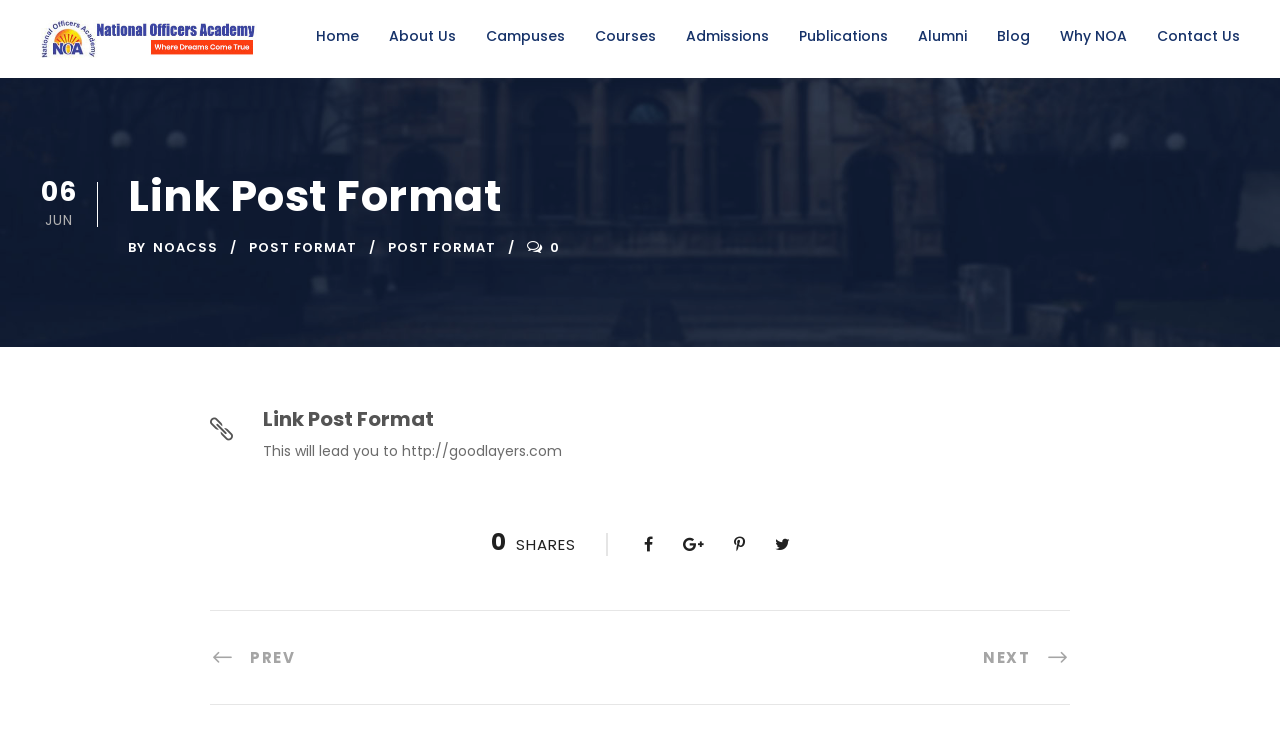

--- FILE ---
content_type: text/html; charset=UTF-8
request_url: https://noacss.pk/link-post-format/
body_size: 12233
content:
<!DOCTYPE html>
<html lang="en-US" class="no-js">
    <head>
        <!-- Global site tag (gtag.js) - Google Analytics -->
        <script async src="https://www.googletagmanager.com/gtag/js?id=UA-169988056-1"></script>
        <script>
            window.dataLayer = window.dataLayer || [];
            function gtag() {
                dataLayer.push(arguments);
            }
            gtag('js', new Date());
            gtag('config', 'UA-169988056-1');
        </script>

        <meta charset="UTF-8">
        <meta name="viewport" content="width=device-width, initial-scale=1">
        <link rel="profile" href="http://gmpg.org/xfn/11">
        <link rel="pingback" href="https://noacss.pk/xmlrpc.php">
        <link rel="stylesheet" href="https://noacss.pk/wp-content/themes/noa-css/style.css" type="text/css">
        <link rel="stylesheet" href="https://cdnjs.cloudflare.com/ajax/libs/slick-carousel/1.9.0/slick.css" type="text/css">
        <title>Link Post Format &#8211; NOACSS</title>
<meta name='robots' content='max-image-preview:large' />
	<style>img:is([sizes="auto" i], [sizes^="auto," i]) { contain-intrinsic-size: 3000px 1500px }</style>
	<link rel='dns-prefetch' href='//fonts.googleapis.com' />
<link rel="alternate" type="application/rss+xml" title="NOACSS &raquo; Feed" href="https://noacss.pk/feed/" />
<link rel="alternate" type="application/rss+xml" title="NOACSS &raquo; Comments Feed" href="https://noacss.pk/comments/feed/" />
<link rel="alternate" type="text/calendar" title="NOACSS &raquo; iCal Feed" href="https://noacss.pk/events/?ical=1" />
<link rel="alternate" type="application/rss+xml" title="NOACSS &raquo; Link Post Format Comments Feed" href="https://noacss.pk/link-post-format/feed/" />
<script type="text/javascript">
/* <![CDATA[ */
window._wpemojiSettings = {"baseUrl":"https:\/\/s.w.org\/images\/core\/emoji\/16.0.1\/72x72\/","ext":".png","svgUrl":"https:\/\/s.w.org\/images\/core\/emoji\/16.0.1\/svg\/","svgExt":".svg","source":{"concatemoji":"https:\/\/noacss.pk\/wp-includes\/js\/wp-emoji-release.min.js?ver=6.8.3"}};
/*! This file is auto-generated */
!function(s,n){var o,i,e;function c(e){try{var t={supportTests:e,timestamp:(new Date).valueOf()};sessionStorage.setItem(o,JSON.stringify(t))}catch(e){}}function p(e,t,n){e.clearRect(0,0,e.canvas.width,e.canvas.height),e.fillText(t,0,0);var t=new Uint32Array(e.getImageData(0,0,e.canvas.width,e.canvas.height).data),a=(e.clearRect(0,0,e.canvas.width,e.canvas.height),e.fillText(n,0,0),new Uint32Array(e.getImageData(0,0,e.canvas.width,e.canvas.height).data));return t.every(function(e,t){return e===a[t]})}function u(e,t){e.clearRect(0,0,e.canvas.width,e.canvas.height),e.fillText(t,0,0);for(var n=e.getImageData(16,16,1,1),a=0;a<n.data.length;a++)if(0!==n.data[a])return!1;return!0}function f(e,t,n,a){switch(t){case"flag":return n(e,"\ud83c\udff3\ufe0f\u200d\u26a7\ufe0f","\ud83c\udff3\ufe0f\u200b\u26a7\ufe0f")?!1:!n(e,"\ud83c\udde8\ud83c\uddf6","\ud83c\udde8\u200b\ud83c\uddf6")&&!n(e,"\ud83c\udff4\udb40\udc67\udb40\udc62\udb40\udc65\udb40\udc6e\udb40\udc67\udb40\udc7f","\ud83c\udff4\u200b\udb40\udc67\u200b\udb40\udc62\u200b\udb40\udc65\u200b\udb40\udc6e\u200b\udb40\udc67\u200b\udb40\udc7f");case"emoji":return!a(e,"\ud83e\udedf")}return!1}function g(e,t,n,a){var r="undefined"!=typeof WorkerGlobalScope&&self instanceof WorkerGlobalScope?new OffscreenCanvas(300,150):s.createElement("canvas"),o=r.getContext("2d",{willReadFrequently:!0}),i=(o.textBaseline="top",o.font="600 32px Arial",{});return e.forEach(function(e){i[e]=t(o,e,n,a)}),i}function t(e){var t=s.createElement("script");t.src=e,t.defer=!0,s.head.appendChild(t)}"undefined"!=typeof Promise&&(o="wpEmojiSettingsSupports",i=["flag","emoji"],n.supports={everything:!0,everythingExceptFlag:!0},e=new Promise(function(e){s.addEventListener("DOMContentLoaded",e,{once:!0})}),new Promise(function(t){var n=function(){try{var e=JSON.parse(sessionStorage.getItem(o));if("object"==typeof e&&"number"==typeof e.timestamp&&(new Date).valueOf()<e.timestamp+604800&&"object"==typeof e.supportTests)return e.supportTests}catch(e){}return null}();if(!n){if("undefined"!=typeof Worker&&"undefined"!=typeof OffscreenCanvas&&"undefined"!=typeof URL&&URL.createObjectURL&&"undefined"!=typeof Blob)try{var e="postMessage("+g.toString()+"("+[JSON.stringify(i),f.toString(),p.toString(),u.toString()].join(",")+"));",a=new Blob([e],{type:"text/javascript"}),r=new Worker(URL.createObjectURL(a),{name:"wpTestEmojiSupports"});return void(r.onmessage=function(e){c(n=e.data),r.terminate(),t(n)})}catch(e){}c(n=g(i,f,p,u))}t(n)}).then(function(e){for(var t in e)n.supports[t]=e[t],n.supports.everything=n.supports.everything&&n.supports[t],"flag"!==t&&(n.supports.everythingExceptFlag=n.supports.everythingExceptFlag&&n.supports[t]);n.supports.everythingExceptFlag=n.supports.everythingExceptFlag&&!n.supports.flag,n.DOMReady=!1,n.readyCallback=function(){n.DOMReady=!0}}).then(function(){return e}).then(function(){var e;n.supports.everything||(n.readyCallback(),(e=n.source||{}).concatemoji?t(e.concatemoji):e.wpemoji&&e.twemoji&&(t(e.twemoji),t(e.wpemoji)))}))}((window,document),window._wpemojiSettings);
/* ]]> */
</script>
<link rel='stylesheet' id='caropro-fontawesome-css-css' href='http://noacss.pk/wp-content/plugins/carousel/assets/css/font-awesome.min.css?ver=6.8.3' type='text/css' media='all' />
<link rel='stylesheet' id='caropro-owl-min-css-css' href='http://noacss.pk/wp-content/plugins/carousel/assets/css/owl.carousel.min.css?ver=6.8.3' type='text/css' media='all' />
<link rel='stylesheet' id='caropro-owl-theme-css-css' href='http://noacss.pk/wp-content/plugins/carousel/assets/css/owl.theme.default.css?ver=6.8.3' type='text/css' media='all' />
<link rel='stylesheet' id='caropro-animate-css-css' href='http://noacss.pk/wp-content/plugins/carousel/assets/css/animate.css?ver=6.8.3' type='text/css' media='all' />
<link rel='stylesheet' id='caropro-style-css-css' href='http://noacss.pk/wp-content/plugins/carousel/assets/css/style.css?ver=6.8.3' type='text/css' media='all' />
<style id='wp-emoji-styles-inline-css' type='text/css'>

	img.wp-smiley, img.emoji {
		display: inline !important;
		border: none !important;
		box-shadow: none !important;
		height: 1em !important;
		width: 1em !important;
		margin: 0 0.07em !important;
		vertical-align: -0.1em !important;
		background: none !important;
		padding: 0 !important;
	}
</style>
<link rel='stylesheet' id='wp-block-library-css' href='https://noacss.pk/wp-includes/css/dist/block-library/style.min.css?ver=6.8.3' type='text/css' media='all' />
<style id='classic-theme-styles-inline-css' type='text/css'>
/*! This file is auto-generated */
.wp-block-button__link{color:#fff;background-color:#32373c;border-radius:9999px;box-shadow:none;text-decoration:none;padding:calc(.667em + 2px) calc(1.333em + 2px);font-size:1.125em}.wp-block-file__button{background:#32373c;color:#fff;text-decoration:none}
</style>
<style id='global-styles-inline-css' type='text/css'>
:root{--wp--preset--aspect-ratio--square: 1;--wp--preset--aspect-ratio--4-3: 4/3;--wp--preset--aspect-ratio--3-4: 3/4;--wp--preset--aspect-ratio--3-2: 3/2;--wp--preset--aspect-ratio--2-3: 2/3;--wp--preset--aspect-ratio--16-9: 16/9;--wp--preset--aspect-ratio--9-16: 9/16;--wp--preset--color--black: #000000;--wp--preset--color--cyan-bluish-gray: #abb8c3;--wp--preset--color--white: #ffffff;--wp--preset--color--pale-pink: #f78da7;--wp--preset--color--vivid-red: #cf2e2e;--wp--preset--color--luminous-vivid-orange: #ff6900;--wp--preset--color--luminous-vivid-amber: #fcb900;--wp--preset--color--light-green-cyan: #7bdcb5;--wp--preset--color--vivid-green-cyan: #00d084;--wp--preset--color--pale-cyan-blue: #8ed1fc;--wp--preset--color--vivid-cyan-blue: #0693e3;--wp--preset--color--vivid-purple: #9b51e0;--wp--preset--gradient--vivid-cyan-blue-to-vivid-purple: linear-gradient(135deg,rgba(6,147,227,1) 0%,rgb(155,81,224) 100%);--wp--preset--gradient--light-green-cyan-to-vivid-green-cyan: linear-gradient(135deg,rgb(122,220,180) 0%,rgb(0,208,130) 100%);--wp--preset--gradient--luminous-vivid-amber-to-luminous-vivid-orange: linear-gradient(135deg,rgba(252,185,0,1) 0%,rgba(255,105,0,1) 100%);--wp--preset--gradient--luminous-vivid-orange-to-vivid-red: linear-gradient(135deg,rgba(255,105,0,1) 0%,rgb(207,46,46) 100%);--wp--preset--gradient--very-light-gray-to-cyan-bluish-gray: linear-gradient(135deg,rgb(238,238,238) 0%,rgb(169,184,195) 100%);--wp--preset--gradient--cool-to-warm-spectrum: linear-gradient(135deg,rgb(74,234,220) 0%,rgb(151,120,209) 20%,rgb(207,42,186) 40%,rgb(238,44,130) 60%,rgb(251,105,98) 80%,rgb(254,248,76) 100%);--wp--preset--gradient--blush-light-purple: linear-gradient(135deg,rgb(255,206,236) 0%,rgb(152,150,240) 100%);--wp--preset--gradient--blush-bordeaux: linear-gradient(135deg,rgb(254,205,165) 0%,rgb(254,45,45) 50%,rgb(107,0,62) 100%);--wp--preset--gradient--luminous-dusk: linear-gradient(135deg,rgb(255,203,112) 0%,rgb(199,81,192) 50%,rgb(65,88,208) 100%);--wp--preset--gradient--pale-ocean: linear-gradient(135deg,rgb(255,245,203) 0%,rgb(182,227,212) 50%,rgb(51,167,181) 100%);--wp--preset--gradient--electric-grass: linear-gradient(135deg,rgb(202,248,128) 0%,rgb(113,206,126) 100%);--wp--preset--gradient--midnight: linear-gradient(135deg,rgb(2,3,129) 0%,rgb(40,116,252) 100%);--wp--preset--font-size--small: 13px;--wp--preset--font-size--medium: 20px;--wp--preset--font-size--large: 36px;--wp--preset--font-size--x-large: 42px;--wp--preset--spacing--20: 0.44rem;--wp--preset--spacing--30: 0.67rem;--wp--preset--spacing--40: 1rem;--wp--preset--spacing--50: 1.5rem;--wp--preset--spacing--60: 2.25rem;--wp--preset--spacing--70: 3.38rem;--wp--preset--spacing--80: 5.06rem;--wp--preset--shadow--natural: 6px 6px 9px rgba(0, 0, 0, 0.2);--wp--preset--shadow--deep: 12px 12px 50px rgba(0, 0, 0, 0.4);--wp--preset--shadow--sharp: 6px 6px 0px rgba(0, 0, 0, 0.2);--wp--preset--shadow--outlined: 6px 6px 0px -3px rgba(255, 255, 255, 1), 6px 6px rgba(0, 0, 0, 1);--wp--preset--shadow--crisp: 6px 6px 0px rgba(0, 0, 0, 1);}:where(.is-layout-flex){gap: 0.5em;}:where(.is-layout-grid){gap: 0.5em;}body .is-layout-flex{display: flex;}.is-layout-flex{flex-wrap: wrap;align-items: center;}.is-layout-flex > :is(*, div){margin: 0;}body .is-layout-grid{display: grid;}.is-layout-grid > :is(*, div){margin: 0;}:where(.wp-block-columns.is-layout-flex){gap: 2em;}:where(.wp-block-columns.is-layout-grid){gap: 2em;}:where(.wp-block-post-template.is-layout-flex){gap: 1.25em;}:where(.wp-block-post-template.is-layout-grid){gap: 1.25em;}.has-black-color{color: var(--wp--preset--color--black) !important;}.has-cyan-bluish-gray-color{color: var(--wp--preset--color--cyan-bluish-gray) !important;}.has-white-color{color: var(--wp--preset--color--white) !important;}.has-pale-pink-color{color: var(--wp--preset--color--pale-pink) !important;}.has-vivid-red-color{color: var(--wp--preset--color--vivid-red) !important;}.has-luminous-vivid-orange-color{color: var(--wp--preset--color--luminous-vivid-orange) !important;}.has-luminous-vivid-amber-color{color: var(--wp--preset--color--luminous-vivid-amber) !important;}.has-light-green-cyan-color{color: var(--wp--preset--color--light-green-cyan) !important;}.has-vivid-green-cyan-color{color: var(--wp--preset--color--vivid-green-cyan) !important;}.has-pale-cyan-blue-color{color: var(--wp--preset--color--pale-cyan-blue) !important;}.has-vivid-cyan-blue-color{color: var(--wp--preset--color--vivid-cyan-blue) !important;}.has-vivid-purple-color{color: var(--wp--preset--color--vivid-purple) !important;}.has-black-background-color{background-color: var(--wp--preset--color--black) !important;}.has-cyan-bluish-gray-background-color{background-color: var(--wp--preset--color--cyan-bluish-gray) !important;}.has-white-background-color{background-color: var(--wp--preset--color--white) !important;}.has-pale-pink-background-color{background-color: var(--wp--preset--color--pale-pink) !important;}.has-vivid-red-background-color{background-color: var(--wp--preset--color--vivid-red) !important;}.has-luminous-vivid-orange-background-color{background-color: var(--wp--preset--color--luminous-vivid-orange) !important;}.has-luminous-vivid-amber-background-color{background-color: var(--wp--preset--color--luminous-vivid-amber) !important;}.has-light-green-cyan-background-color{background-color: var(--wp--preset--color--light-green-cyan) !important;}.has-vivid-green-cyan-background-color{background-color: var(--wp--preset--color--vivid-green-cyan) !important;}.has-pale-cyan-blue-background-color{background-color: var(--wp--preset--color--pale-cyan-blue) !important;}.has-vivid-cyan-blue-background-color{background-color: var(--wp--preset--color--vivid-cyan-blue) !important;}.has-vivid-purple-background-color{background-color: var(--wp--preset--color--vivid-purple) !important;}.has-black-border-color{border-color: var(--wp--preset--color--black) !important;}.has-cyan-bluish-gray-border-color{border-color: var(--wp--preset--color--cyan-bluish-gray) !important;}.has-white-border-color{border-color: var(--wp--preset--color--white) !important;}.has-pale-pink-border-color{border-color: var(--wp--preset--color--pale-pink) !important;}.has-vivid-red-border-color{border-color: var(--wp--preset--color--vivid-red) !important;}.has-luminous-vivid-orange-border-color{border-color: var(--wp--preset--color--luminous-vivid-orange) !important;}.has-luminous-vivid-amber-border-color{border-color: var(--wp--preset--color--luminous-vivid-amber) !important;}.has-light-green-cyan-border-color{border-color: var(--wp--preset--color--light-green-cyan) !important;}.has-vivid-green-cyan-border-color{border-color: var(--wp--preset--color--vivid-green-cyan) !important;}.has-pale-cyan-blue-border-color{border-color: var(--wp--preset--color--pale-cyan-blue) !important;}.has-vivid-cyan-blue-border-color{border-color: var(--wp--preset--color--vivid-cyan-blue) !important;}.has-vivid-purple-border-color{border-color: var(--wp--preset--color--vivid-purple) !important;}.has-vivid-cyan-blue-to-vivid-purple-gradient-background{background: var(--wp--preset--gradient--vivid-cyan-blue-to-vivid-purple) !important;}.has-light-green-cyan-to-vivid-green-cyan-gradient-background{background: var(--wp--preset--gradient--light-green-cyan-to-vivid-green-cyan) !important;}.has-luminous-vivid-amber-to-luminous-vivid-orange-gradient-background{background: var(--wp--preset--gradient--luminous-vivid-amber-to-luminous-vivid-orange) !important;}.has-luminous-vivid-orange-to-vivid-red-gradient-background{background: var(--wp--preset--gradient--luminous-vivid-orange-to-vivid-red) !important;}.has-very-light-gray-to-cyan-bluish-gray-gradient-background{background: var(--wp--preset--gradient--very-light-gray-to-cyan-bluish-gray) !important;}.has-cool-to-warm-spectrum-gradient-background{background: var(--wp--preset--gradient--cool-to-warm-spectrum) !important;}.has-blush-light-purple-gradient-background{background: var(--wp--preset--gradient--blush-light-purple) !important;}.has-blush-bordeaux-gradient-background{background: var(--wp--preset--gradient--blush-bordeaux) !important;}.has-luminous-dusk-gradient-background{background: var(--wp--preset--gradient--luminous-dusk) !important;}.has-pale-ocean-gradient-background{background: var(--wp--preset--gradient--pale-ocean) !important;}.has-electric-grass-gradient-background{background: var(--wp--preset--gradient--electric-grass) !important;}.has-midnight-gradient-background{background: var(--wp--preset--gradient--midnight) !important;}.has-small-font-size{font-size: var(--wp--preset--font-size--small) !important;}.has-medium-font-size{font-size: var(--wp--preset--font-size--medium) !important;}.has-large-font-size{font-size: var(--wp--preset--font-size--large) !important;}.has-x-large-font-size{font-size: var(--wp--preset--font-size--x-large) !important;}
:where(.wp-block-post-template.is-layout-flex){gap: 1.25em;}:where(.wp-block-post-template.is-layout-grid){gap: 1.25em;}
:where(.wp-block-columns.is-layout-flex){gap: 2em;}:where(.wp-block-columns.is-layout-grid){gap: 2em;}
:root :where(.wp-block-pullquote){font-size: 1.5em;line-height: 1.6;}
</style>
<link rel='stylesheet' id='example-google-fonts1-css' href='https://fonts.googleapis.com/css?family=Open+Sans%3A300italic%2C400italic%2C700italic%2C400%2C700%2C300&#038;ver=6.8.3' type='text/css' media='all' />
<link rel='stylesheet' id='example-google-fonts2-css' href='https://fonts.googleapis.com/css?family=Tangerine&#038;ver=6.8.3' type='text/css' media='all' />
<link rel='stylesheet' id='contact-form-7-css' href='https://noacss.pk/wp-content/plugins/contact-form-7/includes/css/styles.css?ver=6.1.4' type='text/css' media='all' />
<link rel='stylesheet' id='gdlr-core-google-font-css' href='https://fonts.googleapis.com/css?family=Poppins%3A100%2C100italic%2C200%2C200italic%2C300%2C300italic%2Cregular%2Citalic%2C500%2C500italic%2C600%2C600italic%2C700%2C700italic%2C800%2C800italic%2C900%2C900italic%7CABeeZee%3Aregular%2Citalic&#038;subset=latin%2Clatin-ext%2Cdevanagari&#038;ver=6.8.3' type='text/css' media='all' />
<link rel='stylesheet' id='gdlr-core-plugin-css' href='https://noacss.pk/wp-content/plugins/goodlayers-core/plugins/combine/style.css?ver=6.8.3' type='text/css' media='all' />
<link rel='stylesheet' id='gdlr-core-page-builder-css' href='https://noacss.pk/wp-content/plugins/goodlayers-core/include/css/page-builder.css?ver=6.8.3' type='text/css' media='all' />
<link rel='stylesheet' id='rs-plugin-settings-css' href='https://noacss.pk/wp-content/plugins/revslider/public/assets/css/settings.css?ver=5.4.8.3' type='text/css' media='all' />
<style id='rs-plugin-settings-inline-css' type='text/css'>
#rs-demo-id {}
</style>
<link rel='stylesheet' id='woocommerce-layout-css' href='https://noacss.pk/wp-content/plugins/woocommerce/assets/css/woocommerce-layout.css?ver=10.4.3' type='text/css' media='all' />
<link rel='stylesheet' id='woocommerce-smallscreen-css' href='https://noacss.pk/wp-content/plugins/woocommerce/assets/css/woocommerce-smallscreen.css?ver=10.4.3' type='text/css' media='only screen and (max-width: 768px)' />
<link rel='stylesheet' id='woocommerce-general-css' href='https://noacss.pk/wp-content/plugins/woocommerce/assets/css/woocommerce.css?ver=10.4.3' type='text/css' media='all' />
<style id='woocommerce-inline-inline-css' type='text/css'>
.woocommerce form .form-row .required { visibility: visible; }
</style>
<link rel='stylesheet' id='chld_thm_cfg_parent-css' href='https://noacss.pk/wp-content/themes/kingster/style.css?ver=6.8.3' type='text/css' media='all' />
<link rel='stylesheet' id='kingster-style-core-css' href='https://noacss.pk/wp-content/themes/kingster/css/style-core.css?ver=6.8.3' type='text/css' media='all' />
<link rel='stylesheet' id='chld_thm_cfg_child-css' href='https://noacss.pk/wp-content/themes/noa-css/style.css?ver=1.0.1582408435' type='text/css' media='all' />
<link rel='stylesheet' id='kingster-custom-style-css' href='https://noacss.pk/wp-content/uploads/kingster-style-custom.css?1754686752&#038;ver=6.8.3' type='text/css' media='all' />
<link rel='stylesheet' id='kingster-child-theme-style-css' href='https://noacss.pk/wp-content/themes/noa-css/style.css?ver=1.0.1582408435' type='text/css' media='all' />
<script type="text/javascript" src="https://noacss.pk/wp-includes/js/jquery/jquery.min.js?ver=3.7.1" id="jquery-core-js"></script>
<script type="text/javascript" src="https://noacss.pk/wp-includes/js/jquery/jquery-migrate.min.js?ver=3.4.1" id="jquery-migrate-js"></script>
<script type="text/javascript" src="https://noacss.pk/wp-content/plugins/carousel/assets/js/owl.carousel.js?ver=6.8.3" id="caropro_slider_js-js"></script>
<script type="text/javascript" src="https://noacss.pk/wp-content/plugins/carousel/assets/js/jquery.mousewheel.min.js?ver=6.8.3" id="caropro_mousewheel_js-js"></script>
<script type="text/javascript" src="https://noacss.pk/wp-content/plugins/carousel/assets/js/jscolor.js?ver=6.8.3" id="caropro_colorpicker_js-js"></script>
<script type="text/javascript" src="https://noacss.pk/wp-content/plugins/revslider/public/assets/js/jquery.themepunch.tools.min.js?ver=5.4.8.3" id="tp-tools-js"></script>
<script type="text/javascript" src="https://noacss.pk/wp-content/plugins/revslider/public/assets/js/jquery.themepunch.revolution.min.js?ver=5.4.8.3" id="revmin-js"></script>
<script type="text/javascript" src="https://noacss.pk/wp-content/plugins/woocommerce/assets/js/jquery-blockui/jquery.blockUI.min.js?ver=2.7.0-wc.10.4.3" id="wc-jquery-blockui-js" defer="defer" data-wp-strategy="defer"></script>
<script type="text/javascript" id="wc-add-to-cart-js-extra">
/* <![CDATA[ */
var wc_add_to_cart_params = {"ajax_url":"\/wp-admin\/admin-ajax.php","wc_ajax_url":"\/?wc-ajax=%%endpoint%%","i18n_view_cart":"View cart","cart_url":"https:\/\/noacss.pk\/cart\/","is_cart":"","cart_redirect_after_add":"no"};
/* ]]> */
</script>
<script type="text/javascript" src="https://noacss.pk/wp-content/plugins/woocommerce/assets/js/frontend/add-to-cart.min.js?ver=10.4.3" id="wc-add-to-cart-js" defer="defer" data-wp-strategy="defer"></script>
<script type="text/javascript" src="https://noacss.pk/wp-content/plugins/woocommerce/assets/js/js-cookie/js.cookie.min.js?ver=2.1.4-wc.10.4.3" id="wc-js-cookie-js" defer="defer" data-wp-strategy="defer"></script>
<script type="text/javascript" id="woocommerce-js-extra">
/* <![CDATA[ */
var woocommerce_params = {"ajax_url":"\/wp-admin\/admin-ajax.php","wc_ajax_url":"\/?wc-ajax=%%endpoint%%","i18n_password_show":"Show password","i18n_password_hide":"Hide password"};
/* ]]> */
</script>
<script type="text/javascript" src="https://noacss.pk/wp-content/plugins/woocommerce/assets/js/frontend/woocommerce.min.js?ver=10.4.3" id="woocommerce-js" defer="defer" data-wp-strategy="defer"></script>
<!--[if lt IE 9]>
<script type="text/javascript" src="https://noacss.pk/wp-content/themes/kingster/js/html5.js?ver=6.8.3" id="kingster-html5js-js"></script>
<![endif]-->
<link rel="https://api.w.org/" href="https://noacss.pk/wp-json/" /><link rel="alternate" title="JSON" type="application/json" href="https://noacss.pk/wp-json/wp/v2/posts/1242" /><link rel="EditURI" type="application/rsd+xml" title="RSD" href="https://noacss.pk/xmlrpc.php?rsd" />
<meta name="generator" content="WordPress 6.8.3" />
<meta name="generator" content="WooCommerce 10.4.3" />
<link rel="canonical" href="https://noacss.pk/link-post-format/" />
<link rel='shortlink' href='https://noacss.pk/?p=1242' />
<link rel="alternate" title="oEmbed (JSON)" type="application/json+oembed" href="https://noacss.pk/wp-json/oembed/1.0/embed?url=https%3A%2F%2Fnoacss.pk%2Flink-post-format%2F" />
<link rel="alternate" title="oEmbed (XML)" type="text/xml+oembed" href="https://noacss.pk/wp-json/oembed/1.0/embed?url=https%3A%2F%2Fnoacss.pk%2Flink-post-format%2F&#038;format=xml" />
<meta name="tec-api-version" content="v1"><meta name="tec-api-origin" content="https://noacss.pk"><link rel="alternate" href="https://noacss.pk/wp-json/tribe/events/v1/" />	<noscript><style>.woocommerce-product-gallery{ opacity: 1 !important; }</style></noscript>
	<style type="text/css">.recentcomments a{display:inline !important;padding:0 !important;margin:0 !important;}</style><meta name="generator" content="Powered by Slider Revolution 5.4.8.3 - responsive, Mobile-Friendly Slider Plugin for WordPress with comfortable drag and drop interface." />
<link rel="icon" href="https://noacss.pk/wp-content/uploads/2020/06/logoasa.png" sizes="32x32" />
<link rel="icon" href="https://noacss.pk/wp-content/uploads/2020/06/logoasa.png" sizes="192x192" />
<link rel="apple-touch-icon" href="https://noacss.pk/wp-content/uploads/2020/06/logoasa.png" />
<meta name="msapplication-TileImage" content="https://noacss.pk/wp-content/uploads/2020/06/logoasa.png" />
<script type="text/javascript">function setREVStartSize(e){									
						try{ e.c=jQuery(e.c);var i=jQuery(window).width(),t=9999,r=0,n=0,l=0,f=0,s=0,h=0;
							if(e.responsiveLevels&&(jQuery.each(e.responsiveLevels,function(e,f){f>i&&(t=r=f,l=e),i>f&&f>r&&(r=f,n=e)}),t>r&&(l=n)),f=e.gridheight[l]||e.gridheight[0]||e.gridheight,s=e.gridwidth[l]||e.gridwidth[0]||e.gridwidth,h=i/s,h=h>1?1:h,f=Math.round(h*f),"fullscreen"==e.sliderLayout){var u=(e.c.width(),jQuery(window).height());if(void 0!=e.fullScreenOffsetContainer){var c=e.fullScreenOffsetContainer.split(",");if (c) jQuery.each(c,function(e,i){u=jQuery(i).length>0?u-jQuery(i).outerHeight(!0):u}),e.fullScreenOffset.split("%").length>1&&void 0!=e.fullScreenOffset&&e.fullScreenOffset.length>0?u-=jQuery(window).height()*parseInt(e.fullScreenOffset,0)/100:void 0!=e.fullScreenOffset&&e.fullScreenOffset.length>0&&(u-=parseInt(e.fullScreenOffset,0))}f=u}else void 0!=e.minHeight&&f<e.minHeight&&(f=e.minHeight);e.c.closest(".rev_slider_wrapper").css({height:f})					
						}catch(d){console.log("Failure at Presize of Slider:"+d)}						
					};</script>
		<style type="text/css" id="wp-custom-css">
			#menu-nova-primary-1 .sub-menu li a:hover{
	color: #163269 !important;
}


.slide1 .btn{
	line-height: 40px!important;
  max-width: 262px !important;
  padding: 5px 20px !important;
}



table.wptb-preview-table {
    width: auto !important;
}
.wptb-image-wrapper {
    max-width: 70px;
    margin: auto;
}


.widget_product_search input[type="search"]{
	width: 100%;
	padding: 10px;
}
.widget_product_search button{
	border: none;
	margin-top: 10px;
  background: #3db166;
  color: #fff;
  font-size: 14px;
  padding: 14px 13px;
  border-radius: 3px;
  line-height: 1;
}

@media screen and (max-width:668px){
	.slide1, .slide2{
		display: block !important;
		margin: 0 !important;
	}
	.slide1 .btn,
	.slide2 .btn{
		margin: auto !important;
	}
	.location-list li{
		width: 100%;
	}
}		</style>
		    </head>

    <body class="wp-singular post-template-default single single-post postid-1242 single-format-link wp-theme-kingster wp-child-theme-noa-css theme-kingster gdlr-core-body woocommerce-no-js tribe-no-js page-template-noa-css kingster-body kingster-body-front kingster-full  kingster-with-sticky-navigation  kingster-blog-style-1  kingster-blockquote-style-1 gdlr-core-link-to-lightbox">
        <div class="kingster-mobile-header-wrap" ><div class="kingster-mobile-header kingster-header-background kingster-style-slide kingster-sticky-mobile-navigation " id="kingster-mobile-header" ><div class="kingster-mobile-header-container kingster-container clearfix" ><div class="kingster-logo  kingster-item-pdlr"><div class="kingster-logo-inner"><a class="" href="https://noacss.pk/" ><img src="https://noacss.pk/wp-content/uploads/2023/07/nova-1.jpg" alt="" width="430" height="75" title="nova-1" /></a></div></div><div class="kingster-mobile-menu-right" ><div class="kingster-mobile-menu" ><a class="kingster-mm-menu-button kingster-mobile-menu-button kingster-mobile-button-hamburger" href="#kingster-mobile-menu" ><span></span></a><div class="kingster-mm-menu-wrap kingster-navigation-font" id="kingster-mobile-menu" data-slide="right" ><ul id="menu-nova-primary" class="m-menu"><li class="menu-item menu-item-type-post_type menu-item-object-page menu-item-home menu-item-6071"><a href="https://noacss.pk/">Home</a></li>
<li class="menu-item menu-item-type-post_type menu-item-object-page menu-item-6250"><a href="https://noacss.pk/about-us/">About Us</a></li>
<li class="menu-item menu-item-type-post_type menu-item-object-page menu-item-6417"><a href="https://noacss.pk/campuses/">Campuses</a></li>
<li class="menu-item menu-item-type-post_type menu-item-object-page menu-item-has-children menu-item-6422"><a href="https://noacss.pk/courses/">Courses</a>
<ul class="sub-menu">
	<li class="menu-item menu-item-type-post_type menu-item-object-page menu-item-7623"><a href="https://noacss.pk/admissions/evaluation/">Evaluations &#038; Mock Tests</a></li>
	<li class="menu-item menu-item-type-post_type menu-item-object-page menu-item-6461"><a href="https://noacss.pk/css-course/">CSS</a></li>
	<li class="menu-item menu-item-type-post_type menu-item-object-page menu-item-6460"><a href="https://noacss.pk/eng/">ENG</a></li>
	<li class="menu-item menu-item-type-post_type menu-item-object-page menu-item-6459"><a href="https://noacss.pk/pcs/">PCS</a></li>
	<li class="menu-item menu-item-type-custom menu-item-object-custom menu-item-has-children menu-item-6462"><a href="#">PMS</a>
	<ul class="sub-menu">
		<li class="menu-item menu-item-type-post_type menu-item-object-page menu-item-6458"><a href="https://noacss.pk/pms-gilgit-baltistan/">PMS Gilgit Baltistan</a></li>
		<li class="menu-item menu-item-type-post_type menu-item-object-page menu-item-6457"><a href="https://noacss.pk/pms-khyber-pakhtunkhwa/">PMS Khyber Pakhtunkhwa</a></li>
		<li class="menu-item menu-item-type-post_type menu-item-object-page menu-item-6456"><a href="https://noacss.pk/pms-punjab/">PMS Punjab</a></li>
		<li class="menu-item menu-item-type-post_type menu-item-object-page menu-item-6455"><a href="https://noacss.pk/pms-sindh/">PMS Sindh</a></li>
		<li class="menu-item menu-item-type-post_type menu-item-object-page menu-item-6454"><a href="https://noacss.pk/psc-azad-kashmir/">PSC Azad Kashmir</a></li>
		<li class="menu-item menu-item-type-post_type menu-item-object-page menu-item-6453"><a href="https://noacss.pk/psc-balochistan/">PSC Balochistan</a></li>
	</ul>
</li>
</ul>
</li>
<li class="menu-item menu-item-type-post_type menu-item-object-page menu-item-has-children menu-item-6639"><a href="https://noacss.pk/admissions/">Admissions</a>
<ul class="sub-menu">
	<li class="menu-item menu-item-type-post_type menu-item-object-page menu-item-6642"><a href="https://noacss.pk/admissions/admission-procedure/">Orientation</a></li>
	<li class="menu-item menu-item-type-post_type menu-item-object-page menu-item-6648"><a href="https://noacss.pk/admissions/fee-structure/">Fee Structure</a></li>
</ul>
</li>
<li class="menu-item menu-item-type-custom menu-item-object-custom menu-item-18869"><a href="https://noacss.pk/product-category/books/">Publications</a></li>
<li class="menu-item menu-item-type-post_type menu-item-object-page menu-item-6316"><a href="https://noacss.pk/alumni/">Alumni</a></li>
<li class="menu-item menu-item-type-post_type menu-item-object-page menu-item-11465"><a href="https://noacss.pk/blog/">Blog</a></li>
<li class="menu-item menu-item-type-post_type menu-item-object-page menu-item-7484"><a href="https://noacss.pk/admissions/why-noa/">Why NOA</a></li>
<li class="menu-item menu-item-type-post_type menu-item-object-page menu-item-6307"><a href="https://noacss.pk/contact-us/">Contact Us</a></li>
</ul></div></div></div></div></div></div>        <div class="kingster-body-outer-wrapper ">
                    <div class="kingster-body-wrapper clearfix  kingster-with-frame">
            	
<header class="kingster-header-wrap kingster-header-style-plain  kingster-style-menu-right kingster-sticky-navigation kingster-style-fixed" data-navigation-offset="80px"  >
	<div class="kingster-header-background" ></div>
	<div class="kingster-header-container  kingster-container">
			
		<div class="kingster-header-container-inner clearfix">
			<div class="kingster-logo  kingster-item-pdlr"><div class="kingster-logo-inner"><a class="kingster-fixed-nav-logo" href="https://noacss.pk/" ><img src="https://noacss.pk/wp-content/uploads/2020/06/nova-1.jpg" alt="" width="430" height="75" title="nova-1" /></a><a class=" kingster-orig-logo" href="https://noacss.pk/" ><img src="https://noacss.pk/wp-content/uploads/2023/07/nova-1.jpg" alt="" width="430" height="75" title="nova-1" /></a></div></div>			<div class="kingster-navigation kingster-item-pdlr clearfix " >
			<div class="kingster-main-menu" id="kingster-main-menu" ><ul id="menu-nova-primary-1" class="sf-menu"><li  class="menu-item menu-item-type-post_type menu-item-object-page menu-item-home menu-item-6071 kingster-normal-menu"><a href="https://noacss.pk/">Home</a></li>
<li  class="menu-item menu-item-type-post_type menu-item-object-page menu-item-6250 kingster-normal-menu"><a href="https://noacss.pk/about-us/">About Us</a></li>
<li  class="menu-item menu-item-type-post_type menu-item-object-page menu-item-6417 kingster-normal-menu"><a href="https://noacss.pk/campuses/">Campuses</a></li>
<li  class="menu-item menu-item-type-post_type menu-item-object-page menu-item-has-children menu-item-6422 kingster-normal-menu"><a href="https://noacss.pk/courses/" class="sf-with-ul-pre">Courses</a>
<ul class="sub-menu">
	<li  class="menu-item menu-item-type-post_type menu-item-object-page menu-item-7623" data-size="60"><a href="https://noacss.pk/admissions/evaluation/">Evaluations &#038; Mock Tests</a></li>
	<li  class="menu-item menu-item-type-post_type menu-item-object-page menu-item-6461" data-size="60"><a href="https://noacss.pk/css-course/">CSS</a></li>
	<li  class="menu-item menu-item-type-post_type menu-item-object-page menu-item-6460" data-size="60"><a href="https://noacss.pk/eng/">ENG</a></li>
	<li  class="menu-item menu-item-type-post_type menu-item-object-page menu-item-6459" data-size="60"><a href="https://noacss.pk/pcs/">PCS</a></li>
	<li  class="menu-item menu-item-type-custom menu-item-object-custom menu-item-has-children menu-item-6462" data-size="60"><a href="#" class="sf-with-ul-pre">PMS</a>
	<ul class="sub-menu">
		<li  class="menu-item menu-item-type-post_type menu-item-object-page menu-item-6458"><a href="https://noacss.pk/pms-gilgit-baltistan/">PMS Gilgit Baltistan</a></li>
		<li  class="menu-item menu-item-type-post_type menu-item-object-page menu-item-6457"><a href="https://noacss.pk/pms-khyber-pakhtunkhwa/">PMS Khyber Pakhtunkhwa</a></li>
		<li  class="menu-item menu-item-type-post_type menu-item-object-page menu-item-6456"><a href="https://noacss.pk/pms-punjab/">PMS Punjab</a></li>
		<li  class="menu-item menu-item-type-post_type menu-item-object-page menu-item-6455"><a href="https://noacss.pk/pms-sindh/">PMS Sindh</a></li>
		<li  class="menu-item menu-item-type-post_type menu-item-object-page menu-item-6454"><a href="https://noacss.pk/psc-azad-kashmir/">PSC Azad Kashmir</a></li>
		<li  class="menu-item menu-item-type-post_type menu-item-object-page menu-item-6453"><a href="https://noacss.pk/psc-balochistan/">PSC Balochistan</a></li>
	</ul>
</li>
</ul>
</li>
<li  class="menu-item menu-item-type-post_type menu-item-object-page menu-item-has-children menu-item-6639 kingster-normal-menu"><a href="https://noacss.pk/admissions/" class="sf-with-ul-pre">Admissions</a>
<ul class="sub-menu">
	<li  class="menu-item menu-item-type-post_type menu-item-object-page menu-item-6642" data-size="60"><a href="https://noacss.pk/admissions/admission-procedure/">Orientation</a></li>
	<li  class="menu-item menu-item-type-post_type menu-item-object-page menu-item-6648" data-size="60"><a href="https://noacss.pk/admissions/fee-structure/">Fee Structure</a></li>
</ul>
</li>
<li  class="menu-item menu-item-type-custom menu-item-object-custom menu-item-18869 kingster-normal-menu"><a href="https://noacss.pk/product-category/books/">Publications</a></li>
<li  class="menu-item menu-item-type-post_type menu-item-object-page menu-item-6316 kingster-normal-menu"><a href="https://noacss.pk/alumni/">Alumni</a></li>
<li  class="menu-item menu-item-type-post_type menu-item-object-page menu-item-11465 kingster-normal-menu"><a href="https://noacss.pk/blog/">Blog</a></li>
<li  class="menu-item menu-item-type-post_type menu-item-object-page menu-item-7484 kingster-normal-menu"><a href="https://noacss.pk/admissions/why-noa/">Why NOA</a></li>
<li  class="menu-item menu-item-type-post_type menu-item-object-page menu-item-6307 kingster-normal-menu"><a href="https://noacss.pk/contact-us/">Contact Us</a></li>
</ul><div class="kingster-navigation-slide-bar" id="kingster-navigation-slide-bar" ></div></div>			</div><!-- kingster-navigation -->

		</div><!-- kingster-header-inner -->
	</div><!-- kingster-header-container -->
</header><!-- header -->                <div class="kingster-page-wrapper" id="kingster-page-wrapper" ><div class="kingster-blog-title-wrap  kingster-style-small" ><div class="kingster-header-transparent-substitute" ></div><div class="kingster-blog-title-top-overlay" ></div><div class="kingster-blog-title-overlay"  ></div><div class="kingster-blog-title-bottom-overlay" ></div><div class="kingster-blog-title-container kingster-container" ><div class="kingster-blog-title-content kingster-item-pdlr"  ><header class="kingster-single-article-head clearfix" ><div class="kingster-single-article-date-wrapper  post-date updated"><div class="kingster-single-article-date-day">06</div><div class="kingster-single-article-date-month">Jun</div></div><div class="kingster-single-article-head-right"><h1 class="kingster-single-article-title">Link Post Format</h1><div class="kingster-blog-info-wrapper" ><div class="kingster-blog-info kingster-blog-info-font kingster-blog-info-author vcard author post-author "><span class="kingster-head" >By</span><span class="fn" ><a href="https://noacss.pk/author/noacss/" title="Posts by NOACSS" rel="author">NOACSS</a></span></div><div class="kingster-blog-info kingster-blog-info-font kingster-blog-info-category "><a href="https://noacss.pk/category/post-format/" rel="tag">Post Format</a></div><div class="kingster-blog-info kingster-blog-info-font kingster-blog-info-tag "><a href="https://noacss.pk/tag/post-format/" rel="tag">Post Format</a></div><div class="kingster-blog-info kingster-blog-info-font kingster-blog-info-comment-number "><span class="kingster-head" ><i class="fa fa-comments-o" ></i></span>0 </div></div></div></header></div></div></div><div class="kingster-content-container kingster-container"><div class=" kingster-sidebar-wrap clearfix kingster-line-height-0 kingster-sidebar-style-none" ><div class=" kingster-sidebar-center kingster-column-60 kingster-line-height" ><div class="kingster-content-wrap kingster-item-pdlr clearfix" ><div class="kingster-content-area" ><article id="post-1242" class="post-1242 post type-post status-publish format-link hentry category-post-format tag-post-format post_format-post-format-link">
	<div class="kingster-single-article kingster-blog-link-format" >
		<div class="kingster-single-article-content" ><a class="kingster-blog-icon-link" href="http://goodlayers.com" target="_blank" ><i class="icon_link" ></i></a><div class="kingster-blog-content-wrap" ><h3 class="kingster-blog-title gdlr-core-skin-title" ><a href="http://goodlayers.com" target="_blank" >Link Post Format</a></h3><div class="kingster-blog-content" ><p>This will lead you to  http://goodlayers.com</p>
</div></div></div>		
	</div><!-- kingster-single-article -->
</article><!-- post-id -->
</div></div></div></div></div><div class="gdlr-core-page-builder-body"></div><div class="kingster-bottom-page-builder-container kingster-container" ><div class="kingster-bottom-page-builder-sidebar-wrap kingster-sidebar-style-none" ><div class="kingster-bottom-page-builder-sidebar-class" ><div class="kingster-bottom-page-builder-content kingster-item-pdlr" ><div class="kingster-single-social-share kingster-item-rvpdlr" ><div class="gdlr-core-social-share-item gdlr-core-item-pdb  gdlr-core-center-align gdlr-core-social-share-left-text gdlr-core-item-mglr gdlr-core-style-plain" style="padding-bottom: 0px ;"  ><span class="gdlr-core-social-share-count gdlr-core-skin-title"  ><span class="gdlr-core-count" >0</span><span class="gdlr-core-suffix" >Shares</span><span class="gdlr-core-divider gdlr-core-skin-divider"  ></span></span><span class="gdlr-core-social-share-wrap"><a class="gdlr-core-social-share-facebook" href="https://www.facebook.com/sharer/sharer.php?caption=Link+Post+Format&#038;u=https://noacss.pk/link-post-format/" target="_blank" onclick="javascript:window.open(this.href,&#039;&#039;, &#039;menubar=no,toolbar=no,resizable=yes,scrollbars=yes,height=602,width=555&#039;);return false;"  ><i class="fa fa-facebook" ></i></a><a class="gdlr-core-social-share-google-plus" href="https://plus.google.com/share?url=https://noacss.pk/link-post-format/" target="_blank" onclick="javascript:window.open(this.href,&#039;&#039;, &#039;menubar=no,toolbar=no,resizable=yes,scrollbars=yes,height=614,width=496&#039;);return false;"  ><i class="fa fa-google-plus" ></i></a><a class="gdlr-core-social-share-pinterest" href="http://pinterest.com/pin/create/button/?url=https://noacss.pk/link-post-format/" target="_blank" onclick="javascript:window.open(this.href,&#039;&#039;, &#039;menubar=no,toolbar=no,resizable=yes,scrollbars=yes,height=553,width=750&#039;);return false;"  ><i class="fa fa-pinterest-p" ></i></a><a class="gdlr-core-social-share-twitter" href="https://twitter.com/intent/tweet?text=Link+Post+Format&#038;url=https://noacss.pk/link-post-format/" target="_blank" onclick="javascript:window.open(this.href,&#039;&#039;, &#039;menubar=no,toolbar=no,resizable=yes,scrollbars=yes,height=255,width=555&#039;);return false;"  ><i class="fa fa-twitter" ></i></a></span></div></div><div class="kingster-single-nav-area clearfix" ><span class="kingster-single-nav kingster-single-nav-left"><a href="https://noacss.pk/gallery-post-format/" rel="prev"><i class="arrow_left" ></i><span class="kingster-text" >Prev</span></a></span><span class="kingster-single-nav kingster-single-nav-right"><a href="https://noacss.pk/quote-post-format/" rel="next"><span class="kingster-text" >Next</span><i class="arrow_right" ></i></a></span></div></div></div></div></div></div><footer><div class="kingster-footer-wrapper " ><div class="kingster-footer-container kingster-container clearfix" ><div class="kingster-footer-column kingster-item-pdlr kingster-column-15" ><div id="text-2" class="widget widget_text kingster-widget">			<div class="textwidget"><p><img decoding="async" src="https://noacss.pk/wp-content/uploads/2020/02/footer-logo.png" alt="Logo" /><span class="gdlr-core-space-shortcode" style="margin-top: 5px ;"  ></span>Islamabad Main Campus 3-D Madina Center G-10/4</p>
<p><a style="font-size: 15px; color: #ffffff;" href="tel:051111662277.">UAN 051 111 662 277</a><br />
<span class="gdlr-core-space-shortcode" style="margin-top: -20px ;"  ></span><br />
<a style="font-size: 15px; color: #ffffff;" href="mailto:info@noacss.pk">info@noacss.pk</a></p>
<div class="gdlr-core-divider-item gdlr-core-divider-item-normal gdlr-core-left-align"  ><div class="gdlr-core-divider-line gdlr-core-skin-divider" style="border-color: #faff00 ;border-width: 2px;" ></div></div>
</div>
		</div></div><div class="kingster-footer-column kingster-item-pdlr kingster-column-15" ><div id="gdlr-core-custom-menu-widget-2" class="widget widget_gdlr-core-custom-menu-widget kingster-widget"><h3 class="kingster-widget-title">Important Links</h3><span class="clear"></span><div class="menu-important-links-container"><ul id="menu-important-links" class="gdlr-core-custom-menu-widget gdlr-core-menu-style-plain"><li class="menu-item menu-item-type-post_type menu-item-object-page menu-item-home menu-item-11379"><a href="https://noacss.pk/">Homepage</a></li>
<li class="menu-item menu-item-type-custom menu-item-object-custom menu-item-6217"><a href="#">About Us</a></li>
<li class="menu-item menu-item-type-custom menu-item-object-custom menu-item-6218"><a href="#">Alumni</a></li>
<li class="menu-item menu-item-type-custom menu-item-object-custom menu-item-6219"><a href="#">Campuses</a></li>
<li class="menu-item menu-item-type-custom menu-item-object-custom menu-item-6221"><a href="#">Publications</a></li>
<li class="menu-item menu-item-type-custom menu-item-object-custom menu-item-6220"><a href="#">Contact Us</a></li>
</ul></div></div></div><div class="kingster-footer-column kingster-item-pdlr kingster-column-15" ><div id="gdlr-core-custom-menu-widget-3" class="widget widget_gdlr-core-custom-menu-widget kingster-widget"><h3 class="kingster-widget-title">Our Campuses</h3><span class="clear"></span><div class="menu-our-campuses-container"><ul id="menu-our-campuses" class="gdlr-core-custom-menu-widget gdlr-core-menu-style-plain"><li class="menu-item menu-item-type-custom menu-item-object-custom menu-item-6222"><a href="https://noacss.pk/campuses/">Islamabad</a></li>
<li class="menu-item menu-item-type-custom menu-item-object-custom menu-item-6223"><a href="#">Rawalpindi</a></li>
<li class="menu-item menu-item-type-custom menu-item-object-custom menu-item-6224"><a href="#">Lahore</a></li>
</ul></div></div></div><div class="kingster-footer-column kingster-item-pdlr kingster-column-15" ><div id="text-37" class="widget widget_text kingster-widget"><h3 class="kingster-widget-title">Follow Us:</h3><span class="clear"></span>			<div class="textwidget"><div class="gdlr-core-social-network-item gdlr-core-item-pdb  gdlr-core-none-align" style="padding-bottom: 0px ;"><a href="https://web.facebook.com/noa.islamabad" target="_blank" class="gdlr-core-social-network-icon" title="Facebook Islamabad"><i class="fa fa-facebook"></i></a><a href="https://twitter.com/noa_css_isb?lang=en" target="_blank" class="gdlr-core-social-network-icon" title="Twitter Islamabad"><i class="fa fa-twitter"></i></a><a href="https://www.instagram.com/noa_css_islamabad/?hl=en" target="_blank" class="gdlr-core-social-network-icon" title="Instagram Islamabad"><i class="fa fa-instagram"></i></a></div>
<div class="gdlr-core-social-network-item gdlr-core-item-pdb  gdlr-core-none-align" style="padding-bottom: 0px ;"><a href="https://www.facebook.com/NOA.RWP" target="_blank" class="gdlr-core-social-network-icon" title="Facebook Rawalpindi"><i class="fa fa-facebook"></i></a><a href="https://www.instagram.com/noa_css_rawalpindi/?hl=en" target="_blank" class="gdlr-core-social-network-icon" title="Instagram Rawalpindi"><i class="fa fa-instagram"></i></a></div>
</div>
		</div></div></div></div><div class="kingster-copyright-wrapper" ><div class="kingster-copyright-container kingster-container"><div class="kingster-copyright-text kingster-item-pdlr">© 2019-2025, All rights reserved by NOA Academy. Developed by <a target="_blank" href="https://axiomesoft.com" title="AexiomSoft">AxiomeSoft</a></div></div></div></footer></div></div><!-- Global site tag (gtag.js) - Google Analytics -->
 <link><meta name="google-site-verification" content="N3TNNWxpIoIL28XCyX-yPDVenuE-HHr1jBn9y18OxxA" /></link>
 <script>

<script type="text/javascript" src="https://cdnjs.cloudflare.com/ajax/libs/slick-carousel/1.9.0/slick.js"></script>
<script type="text/javascript">
	jQuery(document).ready(function(){
	if(jQuery('body').find('.alumnus-carousel').length > 0){
		jQuery('.alumnus-carousel').each(function(){

			var autoplay = jQuery(this).attr('data-autoplay');
			var data_nav = jQuery(this).attr('data-nav');
			var data_dot = jQuery(this).attr('data-dot');
			var speed = parseInt(jQuery(this).attr('data-speed'));
			var slide_to_show = parseInt(jQuery(this).attr('data-slide'));

			console.log(speed +' == '+slide_to_show);
		jQuery('.alumnus-carousel').slick({
			  dots: true,
			  infinite: false,
			  speed: 300,
			  autoplay: autoplay,
  			  autoplaySpeed: speed,
			  slidesToShow: slide_to_show,
			  slidesToScroll: 1,
			  infinite: true,
			  dots: data_dot,
			  arrows: data_nav,
			  responsive: [
			    {
			      breakpoint: 1024,
			      settings: {
			        slidesToShow: slide_to_show,
			        slidesToScroll: 1
			      }
			    },
			    {
			      breakpoint: 600,
			      settings: {
			        slidesToShow: 3,
			        slidesToScroll: 1
			      }
			    },
			    {
			      breakpoint: 480,
			      settings: {
			        slidesToShow: 1,
			        slidesToScroll: 1
			      }
			    }
			    // You can unslick at a given breakpoint now by adding:
			    // settings: "unslick"
			    // instead of a settings object
			  ]
			});
		});
	}
});
</script>
<script type="speculationrules">
{"prefetch":[{"source":"document","where":{"and":[{"href_matches":"\/*"},{"not":{"href_matches":["\/wp-*.php","\/wp-admin\/*","\/wp-content\/uploads\/*","\/wp-content\/*","\/wp-content\/plugins\/*","\/wp-content\/themes\/noa-css\/*","\/wp-content\/themes\/kingster\/*","\/*\\?(.+)"]}},{"not":{"selector_matches":"a[rel~=\"nofollow\"]"}},{"not":{"selector_matches":".no-prefetch, .no-prefetch a"}}]},"eagerness":"conservative"}]}
</script>
		<script>
		( function ( body ) {
			'use strict';
			body.className = body.className.replace( /\btribe-no-js\b/, 'tribe-js' );
		} )( document.body );
		</script>
		<script> /* <![CDATA[ */var tribe_l10n_datatables = {"aria":{"sort_ascending":": activate to sort column ascending","sort_descending":": activate to sort column descending"},"length_menu":"Show _MENU_ entries","empty_table":"No data available in table","info":"Showing _START_ to _END_ of _TOTAL_ entries","info_empty":"Showing 0 to 0 of 0 entries","info_filtered":"(filtered from _MAX_ total entries)","zero_records":"No matching records found","search":"Search:","all_selected_text":"All items on this page were selected. ","select_all_link":"Select all pages","clear_selection":"Clear Selection.","pagination":{"all":"All","next":"Next","previous":"Previous"},"select":{"rows":{"0":"","_":": Selected %d rows","1":": Selected 1 row"}},"datepicker":{"dayNames":["Sunday","Monday","Tuesday","Wednesday","Thursday","Friday","Saturday"],"dayNamesShort":["Sun","Mon","Tue","Wed","Thu","Fri","Sat"],"dayNamesMin":["S","M","T","W","T","F","S"],"monthNames":["January","February","March","April","May","June","July","August","September","October","November","December"],"monthNamesShort":["January","February","March","April","May","June","July","August","September","October","November","December"],"monthNamesMin":["Jan","Feb","Mar","Apr","May","Jun","Jul","Aug","Sep","Oct","Nov","Dec"],"nextText":"Next","prevText":"Prev","currentText":"Today","closeText":"Done","today":"Today","clear":"Clear"}};/* ]]> */ </script>	<script type='text/javascript'>
		(function () {
			var c = document.body.className;
			c = c.replace(/woocommerce-no-js/, 'woocommerce-js');
			document.body.className = c;
		})();
	</script>
	<link rel='stylesheet' id='wc-blocks-style-css' href='https://noacss.pk/wp-content/plugins/woocommerce/assets/client/blocks/wc-blocks.css?ver=wc-10.4.3' type='text/css' media='all' />
<script type="text/javascript" id="carpros_pro_ajax_js-js-extra">
/* <![CDATA[ */
var carpros_pro_ajax = {"carpros_pro_ajaxurl":"https:\/\/noacss.pk\/wp-admin\/admin-ajax.php"};
/* ]]> */
</script>
<script type="text/javascript" src="https://noacss.pk/wp-content/plugins/carousel/assets/js/app_script.js?ver=1.0.0" id="carpros_pro_ajax_js-js"></script>
<script type="text/javascript" src="https://noacss.pk/wp-content/plugins/the-events-calendar/common/build/js/user-agent.js?ver=da75d0bdea6dde3898df" id="tec-user-agent-js"></script>
<script type="text/javascript" src="https://noacss.pk/wp-includes/js/dist/hooks.min.js?ver=4d63a3d491d11ffd8ac6" id="wp-hooks-js"></script>
<script type="text/javascript" src="https://noacss.pk/wp-includes/js/dist/i18n.min.js?ver=5e580eb46a90c2b997e6" id="wp-i18n-js"></script>
<script type="text/javascript" id="wp-i18n-js-after">
/* <![CDATA[ */
wp.i18n.setLocaleData( { 'text direction\u0004ltr': [ 'ltr' ] } );
/* ]]> */
</script>
<script type="text/javascript" src="https://noacss.pk/wp-content/plugins/contact-form-7/includes/swv/js/index.js?ver=6.1.4" id="swv-js"></script>
<script type="text/javascript" id="contact-form-7-js-before">
/* <![CDATA[ */
var wpcf7 = {
    "api": {
        "root": "https:\/\/noacss.pk\/wp-json\/",
        "namespace": "contact-form-7\/v1"
    }
};
/* ]]> */
</script>
<script type="text/javascript" src="https://noacss.pk/wp-content/plugins/contact-form-7/includes/js/index.js?ver=6.1.4" id="contact-form-7-js"></script>
<script type="text/javascript" src="https://noacss.pk/wp-content/plugins/goodlayers-core/plugins/combine/script.js?ver=6.8.3" id="gdlr-core-plugin-js"></script>
<script type="text/javascript" id="gdlr-core-page-builder-js-extra">
/* <![CDATA[ */
var gdlr_core_pbf = {"admin":"","video":{"width":"640","height":"360"},"ajax_url":"https:\/\/noacss.pk\/wp-admin\/admin-ajax.php"};
/* ]]> */
</script>
<script type="text/javascript" src="https://noacss.pk/wp-content/plugins/goodlayers-core/include/js/page-builder.js?ver=1.3.9" id="gdlr-core-page-builder-js"></script>
<script type="text/javascript" src="https://noacss.pk/wp-content/plugins/woocommerce/assets/js/sourcebuster/sourcebuster.min.js?ver=10.4.3" id="sourcebuster-js-js"></script>
<script type="text/javascript" id="wc-order-attribution-js-extra">
/* <![CDATA[ */
var wc_order_attribution = {"params":{"lifetime":1.0000000000000000818030539140313095458623138256371021270751953125e-5,"session":30,"base64":false,"ajaxurl":"https:\/\/noacss.pk\/wp-admin\/admin-ajax.php","prefix":"wc_order_attribution_","allowTracking":true},"fields":{"source_type":"current.typ","referrer":"current_add.rf","utm_campaign":"current.cmp","utm_source":"current.src","utm_medium":"current.mdm","utm_content":"current.cnt","utm_id":"current.id","utm_term":"current.trm","utm_source_platform":"current.plt","utm_creative_format":"current.fmt","utm_marketing_tactic":"current.tct","session_entry":"current_add.ep","session_start_time":"current_add.fd","session_pages":"session.pgs","session_count":"udata.vst","user_agent":"udata.uag"}};
/* ]]> */
</script>
<script type="text/javascript" src="https://noacss.pk/wp-content/plugins/woocommerce/assets/js/frontend/order-attribution.min.js?ver=10.4.3" id="wc-order-attribution-js"></script>
<script type="text/javascript" src="https://noacss.pk/wp-includes/js/jquery/ui/effect.min.js?ver=1.13.3" id="jquery-effects-core-js"></script>
<script type="text/javascript" id="kingster-script-core-js-extra">
/* <![CDATA[ */
var kingster_script_core = {"home_url":"https:\/\/noacss.pk\/"};
/* ]]> */
</script>
<script type="text/javascript" src="https://noacss.pk/wp-content/themes/kingster/js/script-core.js?ver=1.0.0" id="kingster-script-core-js"></script>
<script type="text/javascript" src="https://www.google.com/recaptcha/api.js?render=6LelyioiAAAAAHLYUlqpPUuDNU62nt7dJf62tWlh&amp;ver=3.0" id="google-recaptcha-js"></script>
<script type="text/javascript" src="https://noacss.pk/wp-includes/js/dist/vendor/wp-polyfill.min.js?ver=3.15.0" id="wp-polyfill-js"></script>
<script type="text/javascript" id="wpcf7-recaptcha-js-before">
/* <![CDATA[ */
var wpcf7_recaptcha = {
    "sitekey": "6LelyioiAAAAAHLYUlqpPUuDNU62nt7dJf62tWlh",
    "actions": {
        "homepage": "homepage",
        "contactform": "contactform"
    }
};
/* ]]> */
</script>
<script type="text/javascript" src="https://noacss.pk/wp-content/plugins/contact-form-7/modules/recaptcha/index.js?ver=6.1.4" id="wpcf7-recaptcha-js"></script>

</body>
</html>

--- FILE ---
content_type: text/css
request_url: https://noacss.pk/wp-content/themes/noa-css/style.css?ver=1.0.1582408435
body_size: 1436
content:
/*
Theme Name: NOA CSS
Theme URI: http://noacss.pk/
Template: kingster
Author: Microrage
Author URI: http://microrage.com/
Description: This theme is made for National Officers Academy
Tags: two-columns,left-sidebar,custom-background,custom-colors,custom-header,custom-menu,editor-style,featured-images,microformats,post-formats,sticky-post,threaded-comments,translation-ready
Version: 1.0.1582408435
Updated: 2020-02-22 21:53:55

*/


/* @media screen and (min-width: 1024px){
	.kingster-logo-inner{
		max-width:400px !important;
	}
} */

.kingster-navigation .sf-menu > li > a, .kingster-navigation .sf-vertical > li > a{
	font-size:14px !important;
}

.testimonails-wrapper{
	max-width: 700px;
	display: block;
	margin: 0px auto;
}
.gdlr-core-pbf-section:first-child{
	padding-top: 0px !important;
}

.location-list{
    padding: 0px;
    margin: 0px;
    list-style: none;
}
.location-list li{
    float: left;
    /*width: 20%;*/
    width: 16.6667%;
    background: #14306b;
    color: #fff;
    text-align: left;
    padding: 25px 10px 25px 10px;
    display: inline-flex;
    align-items: center;
    justify-content: center;
	flex-wrap: wrap;
	flex-direction: column;
	font-size: 13px;
	line-height: 20px;
	min-height: 250px;
	text-align: center;
}
.location-list li span{
	font-size: 15px;
    display: block;
    font-weight: 600;
    text-align: left;
    width: 100%;
	margin-bottom:7px;
	text-align: center;

}
.location-list li:nth-child(2){
	background: #0d2659;
}
.location-list li:nth-child(3){
	background: #081e4a;
}
.location-list li:nth-child(4){
	background: #02163e;
}
.location-list li:nth-child(5){
	background: #010f2b;
}
.location-list li:nth-child(6){
	background: #000715;
}
.event-list-sidebar .gdlr-core-event-item-title a{
	color: #faff00 !important; 
}

.gdlr-core-gallery-item .gdlr-core-item-pdlr{
	padding-right:8px !important;
	padding-left:8px !important;
}


.element-hide {
	display: none !important;
}

.home .gdlr-core-course-item-list-inner {
	position: relative;
}
.home .gdlr-core-course-item-content-wrap {
    position: absolute;
    bottom: 0px;
    padding: 10px 20px !important;
    width: 100%; 
    background-color: rgba(17,36,77,0.7) !important;
    border: none;
}
.home .gdlr-core-course-item-title,
.home .gdlr-core-course-item-title a {
	display: block;
	margin-bottom: 0;
	color: #fff !important;
	font-size: 28px;
}
.home .gdlr-core-course-item-title a:hover {
	color: #faff00 !important;
}
.home .gdlr-core-course-item-button {
	color: #faff00;
}
.sf-menu > li.current-menu-item > a,
.sf-menu > li > a:hover {
	color: #f14618 !important;
}
.kingster-navigation .kingster-navigation-slide-bar {
    border-color: #f14618 !important;
}
.gdlr-core-type-start-date-month .gdlr-core-date,
.gdlr-core-event-item .gdlr-core-event-item-info-wrap,
.gdlr-core-type-start-date-month .gdlr-core-month {
    color: #faff00 !important;
}
.gdlr-core-blog-title a:hover {
	color: #f14618 !important;
}
.kingster-footer-wrapper .kingster-widget-title {
    border-bottom-color: #faff00 !important;
}
.gdlr-core-image-overlay-content {
    left: 20px !important;
    right: 20px !important;
}


.alumnus--grid-wrapper{
	display: block;
	padding: 7px;
	max-width: 400px;
}
.image-wrapper{
	display: block;
	    margin-bottom: 6px;
}
.image-wrapper .image-alumnus{
	display: block;
    margin: 0px auto;
    padding-top: 100%;
    background-position: center !important;
    background-size: cover !important;
}

.alumnus--grid-wrapper .alumnus-title{
	font-size: 18px;
	color: #3db166;
    font-weight: 600;
    margin-bottom: 4px !important;
}
.alumnus--grid-wrapper h2{
	font-size: 20px !important;
	font-weight: 400 !important;
	margin-bottom: 5px !important;
}
.alumnus--grid-wrapper h3{
	font-size: 18px!important;
	font-weight: 400 !important;
	margin-bottom: 5px !important;
}
.alumnus--grid-wrapper h4{
	font-size: 16px!important;
	font-weight: 400 !important;
	margin-bottom: 5px !important;
}
.alumnus--grid-wrapper h5{
	font-size: 14px!important;
	font-weight: 400 !important;
	margin-bottom: 5px !important;
}
.alumnus--grid-wrapper h6,
.alumnus--grid-wrapper p{
	font-size: 14px !important;
	font-weight: 600 !important;
}
.wpgmp_map_parent {
	margin-bottom: 0 !important;
}
.gdlr-core-product-item.woocommerce .gdlr-core-product-thumbnail {
	border-style: inset;
	border-width: 2px;
}

.kingster-animate-fixed-navigation.kingster-header-style-plain .kingster-logo {
	padding-bottom: 4px !important;
}
.kingster-animate-fixed-navigation.kingster-header-style-plain .kingster-logo {
	padding-top: 15px !important;
}